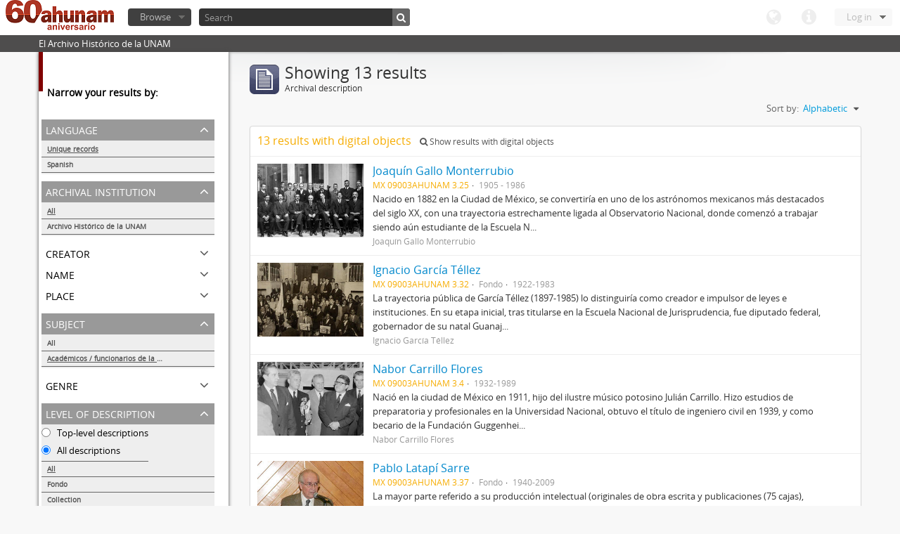

--- FILE ---
content_type: text/html; charset=utf-8
request_url: http://www.ahunam.unam.mx:8081/index.php/informationobject/browse?subjects=1742&sort=alphabetic&sf_culture=en&%3Bsort=alphabetic&%3Blimit=10&%3BtopLod=1&limit=10&topLod=0
body_size: 41672
content:
<!DOCTYPE html>
<html lang="en" dir="ltr">
  <head>
    <meta http-equiv="Content-Type" content="text/html; charset=utf-8" />
<meta http-equiv="X-Ua-Compatible" content="IE=edge,chrome=1" />
    <meta name="title" content="Archivo Histórico de la UNAM" />
<meta name="description" content="El Archivo Histórico de la UNAM" />
<meta name="viewport" content="initial-scale=1.0, user-scalable=no" />
    <title>Archivo Histórico de la UNAM</title>
    <link rel="shortcut icon" href="/favicon.ico"/>
    <link media="all" href="/plugins/arDominionPlugin/css/main.css" rel="stylesheet" type="text/css" />
            <script src="/vendor/jquery.js" type="text/javascript"></script>
<script src="/plugins/sfDrupalPlugin/vendor/drupal/misc/drupal.js" type="text/javascript"></script>
<script src="/vendor/yui/yahoo-dom-event/yahoo-dom-event.js" type="text/javascript"></script>
<script src="/vendor/yui/element/element-min.js" type="text/javascript"></script>
<script src="/vendor/yui/button/button-min.js" type="text/javascript"></script>
<script src="/vendor/yui/container/container_core-min.js" type="text/javascript"></script>
<script src="/vendor/yui/menu/menu-min.js" type="text/javascript"></script>
<script src="/vendor/modernizr.js" type="text/javascript"></script>
<script src="/vendor/jquery-ui.js" type="text/javascript"></script>
<script src="/vendor/jquery.expander.js" type="text/javascript"></script>
<script src="/vendor/jquery.masonry.js" type="text/javascript"></script>
<script src="/vendor/jquery.imagesloaded.js" type="text/javascript"></script>
<script src="/vendor/bootstrap/js/bootstrap.js" type="text/javascript"></script>
<script src="/vendor/URI.js" type="text/javascript"></script>
<script src="/js/qubit.js" type="text/javascript"></script>
<script src="/js/treeView.js" type="text/javascript"></script>
<script src="/plugins/sfDrupalPlugin/vendor/drupal/misc/jquery.once.js" type="text/javascript"></script>
<script src="/plugins/sfDrupalPlugin/vendor/drupal/misc/tableheader.js" type="text/javascript"></script>
<script src="/js/dominion.js" type="text/javascript"></script>
  <script type="text/javascript">
//<![CDATA[
jQuery.extend(Qubit, {"relativeUrlRoot":""});
//]]>
</script></head>
  <body class="yui-skin-sam informationobject browse">

    

<header id="top-bar">

      <a id="logo" rel="home" href="/index.php/" title=""><img src="/images/logo.png" /></a>  
  
  <nav>

    
  <div id="user-menu">

    <a class="top-item top-dropdown" data-toggle="dropdown" data-target="#" >Log in</a>

    <div class="top-dropdown-container">

      <div class="top-dropdown-arrow">
        <div class="arrow"></div>
      </div>

      <div class="top-dropdown-header">
        Have an account?      </div>

      <div class="top-dropdown-body">

        <form action="/index.php/user/login" method="post">
          <input type="hidden" name="next" value="http://www.ahunam.unam.mx:8081/index.php/informationobject/browse?subjects=1742&amp;sort=alphabetic&amp;sf_culture=en&amp;%3Bsort=alphabetic&amp;%3Blimit=10&amp;%3BtopLod=1&amp;limit=10&amp;topLod=0" id="next" />
          <div class="form-item form-item-email">
  <label for="email">Email <span class="form-required" title="This field is required.">*</span></label>
  <input type="text" name="email" id="email" />
  
</div>

          <div class="form-item form-item-password">
  <label for="password">Password <span class="form-required" title="This field is required.">*</span></label>
  <input type="password" name="password" autocomplete="off" id="password" />
  
</div>

          <button type="submit">Log in</button>

        </form>

      </div>

      <div class="top-dropdown-bottom"></div>

    </div>

  </div>


    <div id="quick-links-menu" data-toggle="tooltip" data-title="Quick links">

  <a class="top-item" data-toggle="dropdown" data-target="#" >Quick links</a>

  <div class="top-dropdown-container">

    <div class="top-dropdown-arrow">
      <div class="arrow"></div>
    </div>

    <div class="top-dropdown-header">
      Quick links    </div>

    <div class="top-dropdown-body">
      <ul>
                              <li><a href="/index.php/" title="Home">Home</a></li>
                                        <li><a href="/index.php/about" title="About">About</a></li>
                                                                              </ul>
    </div>

    <div class="top-dropdown-bottom"></div>

  </div>

</div>

    <div id="language-menu" data-toggle="tooltip" data-title="Language">

  <a class="top-item" data-toggle="dropdown" data-target="#">Language</a>

  <div class="top-dropdown-container">

    <div class="top-dropdown-arrow">
      <div class="arrow"></div>
    </div>

    <div class="top-dropdown-header">
      Language    </div>

    <div class="top-dropdown-body">
      <ul>
                                                                                                                                                                                                                                                                                                                                                                                                                                                                                                                                                                                                                                                                                                                                                                                                                                                                                                                                                                                                                                                                                                                                                                                                                                                                                                                                                                                                                                                                                                                                                                                                                                                                                                                                                                                                                                                                                                                        <li class="active"><a href="/index.php/informationobject/browse?sf_culture=en&amp;subjects=1742&amp;sort=alphabetic&amp;%3Bsort=alphabetic&amp;%3Blimit=10&amp;%3BtopLod=1&amp;limit=10&amp;topLod=0" title="English">English</a></li>
                                        <li><a href="/index.php/informationobject/browse?sf_culture=es&amp;subjects=1742&amp;sort=alphabetic&amp;%3Bsort=alphabetic&amp;%3Blimit=10&amp;%3BtopLod=1&amp;limit=10&amp;topLod=0" title="español">español</a></li>
                                                                                                                                                                                                                                                                                                                                                                                                                                                                                                                                                                                                                                                                                                                                                                                                                                                                                                                                                                                                                                                                                                                                                                                                                                                                                                                                                                                                                                                                                                                                                                                                                                                                                                            </ul>
    </div>

    <div class="top-dropdown-bottom"></div>

  </div>

</div>

    
  </nav>

  <div id="search-bar">

    <div id="browse-menu">

  <a class="top-item top-dropdown" data-toggle="dropdown" data-target="#">Browse</a>

  <div class="top-dropdown-container top-dropdown-container-right">

    <div class="top-dropdown-arrow">
      <div class="arrow"></div>
    </div>

    <div class="top-dropdown-header">
      Browse    </div>

    <div class="top-dropdown-body">
      <ul>
        <li class="leaf" id="node_browseActors"><a href="/index.php/actor/browse" title="Authority records">Authority records</a></li><li class="leaf" id="node_browseInformationObjects"><a href="/index.php/informationobject/browse" title="Archival descriptions">Archival descriptions</a></li><li class="leaf" id="node_browseRepositories"><a href="/index.php/repository/browse" title="Archival institutions">Archival institutions</a></li><li class="leaf" id="node_browseSubjects"><a href="/index.php/taxonomy/browse/id/35" title="Subjects">Subjects</a></li><li class="leaf" id="node_browseFunctions"><a href="/index.php/function/browse" title="Functions">Functions</a></li><li class="leaf" id="node_browsePlaces"><a href="/index.php/taxonomy/browse/id/42" title="Places">Places</a></li><li class="leaf" id="node_browseDigitalObjects"><a href="/index.php/digitalobject/browse" title="Digital objects">Digital objects</a></li>      </ul>
    </div>

    <div class="top-dropdown-bottom"></div>

  </div>

</div>

    <div id="search-form-wrapper">

  <form action="/index.php/search" data-autocomplete="/index.php/search/autocomplete" autocomplete="off">

          <input type="text" name="query" value="" placeholder="Search"/>
    
    <button action="/index.php/search" data-autocomplete="/index.php/search/autocomplete" autocomplete="off"></button>

    <div id="search-realm" class="search-popover">

      
      <div class="search-realm-advanced">
        <a href="/index.php/search/advanced">
          Advanced search&nbsp;&raquo;
        </a>
      </div>

    </div>

  </form>

</div>

  </div>

  </section>

  
</header>

  <div id="site-slogan">
    <div class="container">
      <div class="row">
        <div class="span12">
          <span>El Archivo Histórico de la UNAM</span>
        </div>
      </div>
    </div>
  </div>

    
    <div id="wrapper" class="container">

      <div class="row">

        <div class="span3">

          <div id="sidebar">

              <section id="facets">

    <div class="visible-phone facets-header">
      <a class="x-btn btn-wide">
        <i class="icon-filter"></i>
        Filters      </a>
    </div>

    <div class="content">

      <h3>Narrow your results by:</h3>

        <section class="facet">

  <div class="facet-header">
    <p>Language</p>
  </div>

  <div class="facet-body" id="#facet-languages">

    <ul>

              <li class="active">
              <a href="/index.php/informationobject/browse?subjects=1742&amp;sort=alphabetic&amp;sf_culture=en&amp;%3Bsort=alphabetic&amp;%3Blimit=10&amp;%3BtopLod=1&amp;limit=10&amp;topLod=0" title="Unique records">Unique records</a>        <span class="facet-count">13</span>
      </li>

                                    <li >
              <a href="/index.php/informationobject/browse?languages=es&amp;subjects=1742&amp;sort=alphabetic&amp;sf_culture=en&amp;%3Bsort=alphabetic&amp;%3Blimit=10&amp;%3BtopLod=1&amp;limit=10&amp;topLod=0" title="Spanish">Spanish</a>              <span class="facet-count">13</span>
            </li>
                                          
    </ul>

  </div>

</section>

        <section class="facet">

  <div class="facet-header">
    <p>Archival institution</p>
  </div>

  <div class="facet-body" id="#facet-repository">

    <ul>
      
      
              <li class="active">
              <a href="/index.php/informationobject/browse?subjects=1742&amp;sort=alphabetic&amp;sf_culture=en&amp;%3Bsort=alphabetic&amp;%3Blimit=10&amp;%3BtopLod=1&amp;limit=10&amp;topLod=0" title="All">All</a>      </li>

                        <li >
            <a href="/index.php/informationobject/browse?repos=430&amp;subjects=1742&amp;sort=alphabetic&amp;sf_culture=en&amp;%3Bsort=alphabetic&amp;%3Blimit=10&amp;%3BtopLod=1&amp;limit=10&amp;topLod=0" title="Archivo Histórico de la UNAM">Archivo Histórico de la UNAM</a>            <span class="facet-count">13</span>
          </li>
              
    </ul>

  </div>

</section>

        <section class="facet">

  <div class="facet-header">
    <p>Creator</p>
  </div>

  <div class="facet-body" id="#facet-names">

    <ul>
      
      
              <li class="active">
              <a href="/index.php/informationobject/browse?subjects=1742&amp;sort=alphabetic&amp;sf_culture=en&amp;%3Bsort=alphabetic&amp;%3Blimit=10&amp;%3BtopLod=1&amp;limit=10&amp;topLod=0" title="All">All</a>      </li>

                        <li >
            <a href="/index.php/informationobject/browse?creators=1716&amp;subjects=1742&amp;sort=alphabetic&amp;sf_culture=en&amp;%3Bsort=alphabetic&amp;%3Blimit=10&amp;%3BtopLod=1&amp;limit=10&amp;topLod=0" title="Roberto Moreno de los Arcos">Roberto Moreno de los Arcos</a>            <span class="facet-count">1</span>
          </li>
                  <li >
            <a href="/index.php/informationobject/browse?creators=1710&amp;subjects=1742&amp;sort=alphabetic&amp;sf_culture=en&amp;%3Bsort=alphabetic&amp;%3Blimit=10&amp;%3BtopLod=1&amp;limit=10&amp;topLod=0" title="José María Luján Asúnsolo">José María Luján Asúnsolo</a>            <span class="facet-count">1</span>
          </li>
                  <li >
            <a href="/index.php/informationobject/browse?creators=1643&amp;subjects=1742&amp;sort=alphabetic&amp;sf_culture=en&amp;%3Bsort=alphabetic&amp;%3Blimit=10&amp;%3BtopLod=1&amp;limit=10&amp;topLod=0" title="Eduardo Nicol Franciscá">Eduardo Nicol Franciscá</a>            <span class="facet-count">1</span>
          </li>
                  <li >
            <a href="/index.php/informationobject/browse?creators=1635&amp;subjects=1742&amp;sort=alphabetic&amp;sf_culture=en&amp;%3Bsort=alphabetic&amp;%3Blimit=10&amp;%3BtopLod=1&amp;limit=10&amp;topLod=0" title="Lorenzo Luna">Lorenzo Luna</a>            <span class="facet-count">1</span>
          </li>
                  <li >
            <a href="/index.php/informationobject/browse?creators=1632&amp;subjects=1742&amp;sort=alphabetic&amp;sf_culture=en&amp;%3Bsort=alphabetic&amp;%3Blimit=10&amp;%3BtopLod=1&amp;limit=10&amp;topLod=0" title="Juan Manuel Lozano Mejía">Juan Manuel Lozano Mejía</a>            <span class="facet-count">1</span>
          </li>
                  <li >
            <a href="/index.php/informationobject/browse?creators=1603&amp;subjects=1742&amp;sort=alphabetic&amp;sf_culture=en&amp;%3Bsort=alphabetic&amp;%3Blimit=10&amp;%3BtopLod=1&amp;limit=10&amp;topLod=0" title="Ignacio García Téllez">Ignacio García Téllez</a>            <span class="facet-count">1</span>
          </li>
                  <li >
            <a href="/index.php/informationobject/browse?creators=1600&amp;subjects=1742&amp;sort=alphabetic&amp;sf_culture=en&amp;%3Bsort=alphabetic&amp;%3Blimit=10&amp;%3BtopLod=1&amp;limit=10&amp;topLod=0" title="Joaquín Gallo Monterrubio">Joaquín Gallo Monterrubio</a>            <span class="facet-count">1</span>
          </li>
                  <li >
            <a href="/index.php/informationobject/browse?creators=1588&amp;subjects=1742&amp;sort=alphabetic&amp;sf_culture=en&amp;%3Bsort=alphabetic&amp;%3Blimit=10&amp;%3BtopLod=1&amp;limit=10&amp;topLod=0" title="Ezequiel A. Chávez">Ezequiel A. Chávez</a>            <span class="facet-count">1</span>
          </li>
                  <li >
            <a href="/index.php/informationobject/browse?creators=1581&amp;subjects=1742&amp;sort=alphabetic&amp;sf_culture=en&amp;%3Bsort=alphabetic&amp;%3Blimit=10&amp;%3BtopLod=1&amp;limit=10&amp;topLod=0" title="Alfonso Cornejo Canalizo">Alfonso Cornejo Canalizo</a>            <span class="facet-count">1</span>
          </li>
                  <li >
            <a href="/index.php/informationobject/browse?creators=1575&amp;subjects=1742&amp;sort=alphabetic&amp;sf_culture=en&amp;%3Bsort=alphabetic&amp;%3Blimit=10&amp;%3BtopLod=1&amp;limit=10&amp;topLod=0" title="Nabor Carrillo Flores">Nabor Carrillo Flores</a>            <span class="facet-count">1</span>
          </li>
              
    </ul>

  </div>

</section>

        <section class="facet">

  <div class="facet-header">
    <p>Name</p>
  </div>

  <div class="facet-body" id="#facet-names">

    <ul>
      
      
              <li class="active">
              <a href="/index.php/informationobject/browse?subjects=1742&amp;sort=alphabetic&amp;sf_culture=en&amp;%3Bsort=alphabetic&amp;%3Blimit=10&amp;%3BtopLod=1&amp;limit=10&amp;topLod=0" title="All">All</a>      </li>

                        <li >
            <a href="/index.php/informationobject/browse?names=1716&amp;subjects=1742&amp;sort=alphabetic&amp;sf_culture=en&amp;%3Bsort=alphabetic&amp;%3Blimit=10&amp;%3BtopLod=1&amp;limit=10&amp;topLod=0" title="Roberto Moreno de los Arcos">Roberto Moreno de los Arcos</a>            <span class="facet-count">1</span>
          </li>
                  <li >
            <a href="/index.php/informationobject/browse?names=1710&amp;subjects=1742&amp;sort=alphabetic&amp;sf_culture=en&amp;%3Bsort=alphabetic&amp;%3Blimit=10&amp;%3BtopLod=1&amp;limit=10&amp;topLod=0" title="José María Luján Asúnsolo">José María Luján Asúnsolo</a>            <span class="facet-count">1</span>
          </li>
                  <li >
            <a href="/index.php/informationobject/browse?names=1643&amp;subjects=1742&amp;sort=alphabetic&amp;sf_culture=en&amp;%3Bsort=alphabetic&amp;%3Blimit=10&amp;%3BtopLod=1&amp;limit=10&amp;topLod=0" title="Eduardo Nicol Franciscá">Eduardo Nicol Franciscá</a>            <span class="facet-count">1</span>
          </li>
                  <li >
            <a href="/index.php/informationobject/browse?names=1635&amp;subjects=1742&amp;sort=alphabetic&amp;sf_culture=en&amp;%3Bsort=alphabetic&amp;%3Blimit=10&amp;%3BtopLod=1&amp;limit=10&amp;topLod=0" title="Lorenzo Luna">Lorenzo Luna</a>            <span class="facet-count">1</span>
          </li>
                  <li >
            <a href="/index.php/informationobject/browse?names=1632&amp;subjects=1742&amp;sort=alphabetic&amp;sf_culture=en&amp;%3Bsort=alphabetic&amp;%3Blimit=10&amp;%3BtopLod=1&amp;limit=10&amp;topLod=0" title="Juan Manuel Lozano Mejía">Juan Manuel Lozano Mejía</a>            <span class="facet-count">1</span>
          </li>
                  <li >
            <a href="/index.php/informationobject/browse?names=1603&amp;subjects=1742&amp;sort=alphabetic&amp;sf_culture=en&amp;%3Bsort=alphabetic&amp;%3Blimit=10&amp;%3BtopLod=1&amp;limit=10&amp;topLod=0" title="Ignacio García Téllez">Ignacio García Téllez</a>            <span class="facet-count">1</span>
          </li>
                  <li >
            <a href="/index.php/informationobject/browse?names=1600&amp;subjects=1742&amp;sort=alphabetic&amp;sf_culture=en&amp;%3Bsort=alphabetic&amp;%3Blimit=10&amp;%3BtopLod=1&amp;limit=10&amp;topLod=0" title="Joaquín Gallo Monterrubio">Joaquín Gallo Monterrubio</a>            <span class="facet-count">1</span>
          </li>
                  <li >
            <a href="/index.php/informationobject/browse?names=1588&amp;subjects=1742&amp;sort=alphabetic&amp;sf_culture=en&amp;%3Bsort=alphabetic&amp;%3Blimit=10&amp;%3BtopLod=1&amp;limit=10&amp;topLod=0" title="Ezequiel A. Chávez">Ezequiel A. Chávez</a>            <span class="facet-count">1</span>
          </li>
                  <li >
            <a href="/index.php/informationobject/browse?names=1581&amp;subjects=1742&amp;sort=alphabetic&amp;sf_culture=en&amp;%3Bsort=alphabetic&amp;%3Blimit=10&amp;%3BtopLod=1&amp;limit=10&amp;topLod=0" title="Alfonso Cornejo Canalizo">Alfonso Cornejo Canalizo</a>            <span class="facet-count">1</span>
          </li>
                  <li >
            <a href="/index.php/informationobject/browse?names=1575&amp;subjects=1742&amp;sort=alphabetic&amp;sf_culture=en&amp;%3Bsort=alphabetic&amp;%3Blimit=10&amp;%3BtopLod=1&amp;limit=10&amp;topLod=0" title="Nabor Carrillo Flores">Nabor Carrillo Flores</a>            <span class="facet-count">1</span>
          </li>
              
    </ul>

  </div>

</section>

        <section class="facet">

  <div class="facet-header">
    <p>Place</p>
  </div>

  <div class="facet-body" id="#facet-places">

    <ul>
      
      
              <li class="active">
              <a href="/index.php/informationobject/browse?subjects=1742&amp;sort=alphabetic&amp;sf_culture=en&amp;%3Bsort=alphabetic&amp;%3Blimit=10&amp;%3BtopLod=1&amp;limit=10&amp;topLod=0" title="All">All</a>      </li>

                        <li >
            <a href="/index.php/informationobject/browse?places=144856&amp;subjects=1742&amp;sort=alphabetic&amp;sf_culture=en&amp;%3Bsort=alphabetic&amp;%3Blimit=10&amp;%3BtopLod=1&amp;limit=10&amp;topLod=0" title="Aguascalientes; Distrito Federal; París, Francia; Los Ángeles, USA; Gran Bretaña">Aguascalientes; Distrito Federal; París, Francia; Los Ángeles, USA; Gran Bretaña</a>            <span class="facet-count">1</span>
          </li>
              
    </ul>

  </div>

</section>

        <section class="facet open">

  <div class="facet-header">
    <p>Subject</p>
  </div>

  <div class="facet-body" id="#facet-subjects">

    <ul>
      
      
              <li>
              <a href="/index.php/informationobject/browse?sort=alphabetic&amp;sf_culture=en&amp;%3Bsort=alphabetic&amp;%3Blimit=10&amp;%3BtopLod=1&amp;limit=10&amp;topLod=0" title="All">All</a>      </li>

                        <li class="active">
            <a href="/index.php/informationobject/browse?subjects=&amp;sort=alphabetic&amp;sf_culture=en&amp;%3Bsort=alphabetic&amp;%3Blimit=10&amp;%3BtopLod=1&amp;limit=10&amp;topLod=0" title="Académicos / funcionarios de la Universidad">Académicos / funcionarios de la Universidad</a>            <span class="facet-count">13</span>
          </li>
              
    </ul>

  </div>

</section>

        <section class="facet">

  <div class="facet-header">
    <p>Genre</p>
  </div>

  <div class="facet-body" id="#facet-genres">

    <ul>
      
      
              <li class="active">
              <a href="/index.php/informationobject/browse?subjects=1742&amp;sort=alphabetic&amp;sf_culture=en&amp;%3Bsort=alphabetic&amp;%3Blimit=10&amp;%3BtopLod=1&amp;limit=10&amp;topLod=0" title="All">All</a>      </li>

      
    </ul>

  </div>

</section>

        <section class="facet open">

  <div class="facet-header">
    <p>Level of description</p>
  </div>

  <div class="facet-body" id="#facet-levelOfDescription">

    <ul>
              <div class="lod-filter btn-group" data-toggle="buttons">
          <li>
            <label>
              <input type="radio" name="lod-filter" data-link="/index.php/informationobject/browse?topLod=1&amp;subjects=1742&amp;sort=alphabetic&amp;sf_culture=en&amp;%3Bsort=alphabetic&amp;%3Blimit=10&amp;%3BtopLod=1&amp;limit=10" >
              Top-level descriptions            </label>
            <label>
              <input type="radio" name="lod-filter" data-link="/index.php/informationobject/browse?topLod=0&amp;subjects=1742&amp;sort=alphabetic&amp;sf_culture=en&amp;%3Bsort=alphabetic&amp;%3Blimit=10&amp;%3BtopLod=1&amp;limit=10" checked>
              All descriptions            </label>
          </li>
        </div>
      
      
              <li class="active">
              <a href="/index.php/informationobject/browse?subjects=1742&amp;sort=alphabetic&amp;sf_culture=en&amp;%3Bsort=alphabetic&amp;%3Blimit=10&amp;%3BtopLod=1&amp;limit=10&amp;topLod=0" title="All">All</a>      </li>

                        <li >
            <a href="/index.php/informationobject/browse?levels=3336&amp;subjects=1742&amp;sort=alphabetic&amp;sf_culture=en&amp;%3Bsort=alphabetic&amp;%3Blimit=10&amp;%3BtopLod=1&amp;limit=10&amp;topLod=0" title="Fondo">Fondo</a>            <span class="facet-count">3</span>
          </li>
                  <li >
            <a href="/index.php/informationobject/browse?levels=223&amp;subjects=1742&amp;sort=alphabetic&amp;sf_culture=en&amp;%3Bsort=alphabetic&amp;%3Blimit=10&amp;%3BtopLod=1&amp;limit=10&amp;topLod=0" title="Collection">Collection</a>            <span class="facet-count">2</span>
          </li>
              
    </ul>

  </div>

</section>

        <section class="facet">

  <div class="facet-header">
    <p>Media type</p>
  </div>

  <div class="facet-body" id="#facet-mediaTypes">

    <ul>
      
      
              <li class="active">
              <a href="/index.php/informationobject/browse?subjects=1742&amp;sort=alphabetic&amp;sf_culture=en&amp;%3Bsort=alphabetic&amp;%3Blimit=10&amp;%3BtopLod=1&amp;limit=10&amp;topLod=0" title="All">All</a>      </li>

                        <li >
            <a href="/index.php/informationobject/browse?mediatypes=136&amp;subjects=1742&amp;sort=alphabetic&amp;sf_culture=en&amp;%3Bsort=alphabetic&amp;%3Blimit=10&amp;%3BtopLod=1&amp;limit=10&amp;topLod=0" title="Image">Image</a>            <span class="facet-count">13</span>
          </li>
              
    </ul>

  </div>

</section>

    </div>

  </section>

          </div>

        </div>

        <div class="span9">

          <div id="main-column">

              <h1 class="multiline">
    <img src="/images/icons-large/icon-archival.png" />    Showing 13 results    <span class="sub">Archival description</span>
  </h1>

            
  <section class="header-options">

    
    
    
    
    <div id="sort-header">

  <div class="sort-options">

    <label>Sort by:</label>

    <div class="dropdown">

      <div class="dropdown-selected">

                          <span>Alphabetic</span>
                  
      </div>

      <ul class="dropdown-options">

        <span class="pointer"></span>

                  <li>
                        <a href="/index.php/informationobject/browse?sort=lastUpdated&subjects=1742&sf_culture=en&%3Bsort=alphabetic&%3Blimit=10&%3BtopLod=1&limit=10&topLod=0" data-order="lastUpdated">
              <span>Most recent</span>
            </a>
          </li>
                  <li>
                        <a href="/index.php/informationobject/browse?sort=identifier&subjects=1742&sf_culture=en&%3Bsort=alphabetic&%3Blimit=10&%3BtopLod=1&limit=10&topLod=0" data-order="identifier">
              <span>Reference code</span>
            </a>
          </li>
        
      </ul>

    </div>

  </div>

</div>

  </section>


                          <div id="content">
                



  <div class="search-result media-summary">
    <p>
      13 results with digital objects                  <a href="/index.php/informationobject/browse?subjects=1742&sort=alphabetic&sf_culture=en&%3Bsort=alphabetic&%3Blimit=10&%3BtopLod=1&limit=10&topLod=0&onlyMedia=1">
        <i class="icon-search"></i>
        Show results with digital objects      </a>
    </p>
  </div>

  
  <article class="search-result has-preview">

      <div class="search-result-preview">
      <a href="/index.php/joaquin-gallo-monterrubio">
        <div class="preview-container">
                      <img src="/uploads/r/archivo-historico-de-la-unam/5/a/8/5a883d5bbacf750107571300ab2b0513cb0d9d22ffa83b71ccc0074c0d0d762b/3_142.jpg" />                  </div>
      </a>
    </div>
  
  <div class="search-result-description">

    <p class="title"><a href="/index.php/joaquin-gallo-monterrubio" title="Joaquín Gallo Monterrubio">Joaquín Gallo Monterrubio</a></p>

    <ul class="result-details">

                <li class="reference-code">MX 09003AHUNAM 3.25</li>
      
      
                        
            <li class="dates">1905 - 1986</li>

                  
                </ul>

          <p>Nacido en 1882 en la Ciudad de México, se convertiría en uno de los astrónomos mexicanos más destacados del siglo XX, con una trayectoria estrechamente ligada al Observatorio Nacional, donde comenzó a trabajar siendo aún estudiante de la Escuela N...</p>
    
          <p class="creation-details">Joaquín Gallo Monterrubio</p>
    
  </div>

</article>
  
  <article class="search-result has-preview">

      <div class="search-result-preview">
      <a href="/index.php/ignacio-garcia-tellez">
        <div class="preview-container">
                      <img src="/uploads/r/archivo-historico-de-la-unam/4/f/8/4f8e9ed029dcc922ac3ea9646b0a674c9e86f6f1477c8a5acffebaa59b500129/3_142.jpg" />                  </div>
      </a>
    </div>
  
  <div class="search-result-description">

    <p class="title"><a href="/index.php/ignacio-garcia-tellez" title="Ignacio García Téllez">Ignacio García Téllez</a></p>

    <ul class="result-details">

                <li class="reference-code">MX 09003AHUNAM 3.32</li>
      
              <li class="level-description">Fondo</li>
      
                        
            <li class="dates">1922-1983</li>

                  
                </ul>

          <p>La trayectoria pública de García Téllez (1897-1985) lo distinguiría como creador e impulsor de leyes e instituciones. En su etapa inicial, tras titularse en la Escuela Nacional de Jurisprudencia, fue diputado federal, gobernador de su natal Guanaj...</p>
    
          <p class="creation-details">Ignacio García Téllez</p>
    
  </div>

</article>
  
  <article class="search-result has-preview">

      <div class="search-result-preview">
      <a href="/index.php/nabor-carrillo-flores">
        <div class="preview-container">
                      <img src="/uploads/r/archivo-historico-de-la-unam/0/b/f/0bfeef4dea04227865f284c5549642749542169488eb456209bc06aeb9cdd0cb/3_142.jpg" />                  </div>
      </a>
    </div>
  
  <div class="search-result-description">

    <p class="title"><a href="/index.php/nabor-carrillo-flores" title="Nabor Carrillo Flores">Nabor Carrillo Flores</a></p>

    <ul class="result-details">

                <li class="reference-code">MX 09003AHUNAM 3.4</li>
      
      
                        
            <li class="dates">1932-1989</li>

                  
                </ul>

          <p>Nació en la ciudad de México en 1911, hijo del ilustre músico potosino Julián Carrillo. Hizo estudios de preparatoria y profesionales en la Universidad Nacional, obtuvo el título de ingeniero civil en 1939, y como becario de la Fundación Guggenhei...</p>
    
          <p class="creation-details">Nabor Carrillo Flores</p>
    
  </div>

</article>
  
  <article class="search-result has-preview">

      <div class="search-result-preview">
      <a href="/index.php/pablo-latapi-sarre">
        <div class="preview-container">
                      <img src="/uploads/r/archivo-historico-de-la-unam/3/7/f/37f40f720bf8810cb8d188c405ce75ee5a319083dc5e3264f99088c6bea8bf78/3_142.jpg" />                  </div>
      </a>
    </div>
  
  <div class="search-result-description">

    <p class="title"><a href="/index.php/pablo-latapi-sarre" title="Pablo Latapí Sarre">Pablo Latapí Sarre</a></p>

    <ul class="result-details">

                <li class="reference-code">MX 09003AHUNAM 3.37</li>
      
              <li class="level-description">Fondo</li>
      
                        
            <li class="dates">1940-2009</li>

                  
                </ul>

          <p>La mayor parte referido a su producción intelectual (originales de obra escrita y publicaciones (75 cajas), ofrece también testimonios sobre su formación y trayectoria (3 cajas), su colaboración con la Secretaría de Educación Pública (7 cajas) y d...</p>
    
          <p class="creation-details">Pablo Latapí Sarre</p>
    
  </div>

</article>
  
  <article class="search-result has-preview">

      <div class="search-result-preview">
      <a href="/index.php/roberto-moreno-de-los-arcos">
        <div class="preview-container">
                      <img src="/uploads/r/archivo-historico-de-la-unam/7/8/e/78eac778a1930aacad0dbf92b27152c7282a5778897ca3550c2367950fa75d4a/4_142.jpg" />                  </div>
      </a>
    </div>
  
  <div class="search-result-description">

    <p class="title"><a href="/index.php/roberto-moreno-de-los-arcos" title="Roberto Moreno de los Arcos">Roberto Moreno de los Arcos</a></p>

    <ul class="result-details">

                <li class="reference-code">MX 09003AHUNAM 4.14</li>
      
              <li class="level-description">Collection</li>
      
                        
            <li class="dates">1972-1995 (predominan 1988-1990)</li>

                  
                </ul>

          <p>Reconocido historiador originario del Distrito Federal (1943), con maestría y doctorado por la UNAM, donde ejerció la docencia (al igual que en la Universidad Iberoamericana) y la investigación (en el Instituto de Investigaciones Bibliográficas de...</p>
    
          <p class="creation-details">Roberto Moreno de los Arcos</p>
    
  </div>

</article>
  
  <article class="search-result has-preview">

      <div class="search-result-preview">
      <a href="/index.php/eduardo-nicol-francisca">
        <div class="preview-container">
                      <img src="/uploads/r/archivo-historico-de-la-unam/d/7/6/d76917f6c721b3c73b54ed37e2e6c733f6e63b97b3877e4f153c9991629060c5/3_142.jpg" />                  </div>
      </a>
    </div>
  
  <div class="search-result-description">

    <p class="title"><a href="/index.php/eduardo-nicol-francisca" title="Eduardo Nicol Franciscá">Eduardo Nicol Franciscá</a></p>

    <ul class="result-details">

                <li class="reference-code">MX 09003AHUNAM 3.36</li>
      
      
                        
            <li class="dates">1929-2007</li>

                  
                </ul>

          <p>Figura destacada del llamado exilio español en México, nació en 1907, en Barcelona, donde cursó estudios de filosofía y se inició como docente en la universidad local. En nuestro país, a partir de 1938, adquirió la nacionalidad mexicana, revalidó ...</p>
    
          <p class="creation-details">Eduardo Nicol Franciscá</p>
    
  </div>

</article>
  
  <article class="search-result has-preview">

      <div class="search-result-preview">
      <a href="/index.php/jose-maria-lujan-asunsolo">
        <div class="preview-container">
                      <img src="/uploads/r/archivo-historico-de-la-unam/4/f/8/4f8ee87e5c9b980892425770506f40cffcab08826d513e00f42b3bb31a3f882b/4_142.jpg" />                  </div>
      </a>
    </div>
  
  <div class="search-result-description">

    <p class="title"><a href="/index.php/jose-maria-lujan-asunsolo" title="José María Luján Asúnsolo">José María Luján Asúnsolo</a></p>

    <ul class="result-details">

                <li class="reference-code">MX 09003AHUNAM 4.7</li>
      
              <li class="level-description">Collection</li>
      
                        
            <li class="dates">1884-1979</li>

                  
                </ul>

          <p>Nació en 1908 y murió en 1979. En su trayectoria universitaria se desempeñó como investigador de tiempo completo en el Instituto de Investigaciones Históricas, profesor en las cátedras de Porfirismo y Revolución Mexicana en la Facultad de Filosofí...</p>
    
          <p class="creation-details">José María Luján Asúnsolo</p>
    
  </div>

</article>
  
  <article class="search-result has-preview">

      <div class="search-result-preview">
      <a href="/index.php/valentin-molina-pineiro">
        <div class="preview-container">
                      <img src="/uploads/r/archivo-historico-de-la-unam/3/6/1/361ee33a775a64a8bf0d66f5f9a193c30b3623752ea338266f0091326d33b390/3_142.jpg" />                  </div>
      </a>
    </div>
  
  <div class="search-result-description">

    <p class="title"><a href="/index.php/valentin-molina-pineiro" title="Valentín Molina Piñeiro">Valentín Molina Piñeiro</a></p>

    <ul class="result-details">

                <li class="reference-code">MX 09003AHUNAM 3.18</li>
      
      
                        
            <li class="dates">1972-1992</li>

                  
                </ul>

          <p>Nacido en 1939, fue médico cirujano por la Facultad de Medicina de la UNAM (1963), con estudios de posgrado en la Universidad de Cambridge, Inglaterra, en materia de trasplante de órganos. Encabezó el Departamento de Cirugía Experimental de la men...</p>
    
          <p class="creation-details">Valentín Molina Piñeiro</p>
    
  </div>

</article>
  
  <article class="search-result has-preview">

      <div class="search-result-preview">
      <a href="/index.php/ezequiel-chavez">
        <div class="preview-container">
                      <img src="/uploads/r/archivo-historico-de-la-unam/b/a/0/ba074e6bf268a29b4b0acbf3db764455d60af645533249757c034b27889d748a/3_142.jpg" />                  </div>
      </a>
    </div>
  
  <div class="search-result-description">

    <p class="title"><a href="/index.php/ezequiel-chavez" title="Ezequiel A. Chávez">Ezequiel A. Chávez</a></p>

    <ul class="result-details">

                <li class="reference-code">MX 09003AHUNAM 3.7</li>
      
              <li class="level-description">Fondo</li>
      
                        
            <li class="dates">1861 -1974 (predominan: 1886 -1945)</li>

                  
                </ul>

          <p>Ezequiel Adeodato Chávez Lavista nació en Aguascalientes el 19 de septiembre de 1868. Su familia radicó más tarde en la ciudad de México, donde Ezequiel hizo estudios de Preparatoria y Jurisprudencia, sustentando examen profesional de abogado en 1...</p>
    
          <p class="creation-details">Ezequiel A. Chávez</p>
    
  </div>

</article>
  
  <article class="search-result has-preview">

      <div class="search-result-preview">
      <a href="/index.php/alfonso-cornejo-canalizo">
        <div class="preview-container">
                      <img src="/uploads/r/archivo-historico-de-la-unam/f/1/6/f16b781563c6ec4154ec980288816b59446230e555ed884bab87d95b17989b83/3_142.jpg" />                  </div>
      </a>
    </div>
  
  <div class="search-result-description">

    <p class="title"><a href="/index.php/alfonso-cornejo-canalizo" title="Alfonso Cornejo Canalizo">Alfonso Cornejo Canalizo</a></p>

    <ul class="result-details">

                <li class="reference-code">MX 09003AHUNAM 3.5</li>
      
      
                        
            <li class="dates">1902-1968</li>

                  
                </ul>

          <p>Nació en 1890 en La Paz, entonces Territorio de Baja California. Fue alumno destacado en el Saint Louis College de San Antonio, Texas; haría estudios profesionales y de especialización en el área de química en Inglaterra y en Alemania, y hacia 191...</p>
    
          <p class="creation-details">Alfonso Cornejo Canalizo</p>
    
  </div>

</article>

              </div>
            
              
  <section>

    <div class="result-count">
              Results 1 to 10 of 13          </div>

    <div class="visible-phone">
      <div class="pager">
        <ul>

          
                      <li class="next">
              <a href="/index.php/informationobject/browse?page=2&amp;subjects=1742&amp;sort=alphabetic&amp;sf_culture=en&amp;%3Bsort=alphabetic&amp;%3Blimit=10&amp;%3BtopLod=1&amp;limit=10&amp;topLod=0" title="Next &raquo;">Next &raquo;</a>            </li>
          
        </ul>
      </div>
    </div>

    <div class="hidden-phone">
      <div class="pagination pagination-centered">
        <ul>

          
          
          
            
                              <li class="active"><span>1</span></li>
              
                              
            
                          <li><a title="Go to page 2" href="/index.php/informationobject/browse?page=2&amp;subjects=1742&amp;sort=alphabetic&amp;sf_culture=en&amp;%3Bsort=alphabetic&amp;%3Blimit=10&amp;%3BtopLod=1&amp;limit=10&amp;topLod=0">2</a></li>
            
          
          
                      <li class="next">
              <a href="/index.php/informationobject/browse?page=2&amp;subjects=1742&amp;sort=alphabetic&amp;sf_culture=en&amp;%3Bsort=alphabetic&amp;%3Blimit=10&amp;%3BtopLod=1&amp;limit=10&amp;topLod=0" title="Next &raquo;">Next &raquo;</a>            </li>
          
        </ul>
      </div>
    </div>

  </section>


          </div>

        </div>

      </div>

    </div>

    
    <footer>

  
  
  <div id="print-date">
    Printed: 2026-01-23  </div>

</footer>


  </body>
</html>
